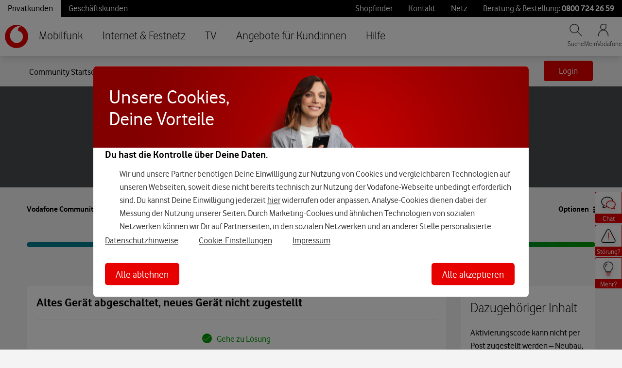

--- FILE ---
content_type: application/x-javascript;charset=utf-8
request_url: https://was.vodafone.de/id?d_visid_ver=5.2.0&d_fieldgroup=A&mcorgid=AE8901AC513145B60A490D4C%40AdobeOrg&mid=59422845545029031904977296896630947682&ts=1762613709858
body_size: -41
content:
{"mid":"59422845545029031904977296896630947682"}